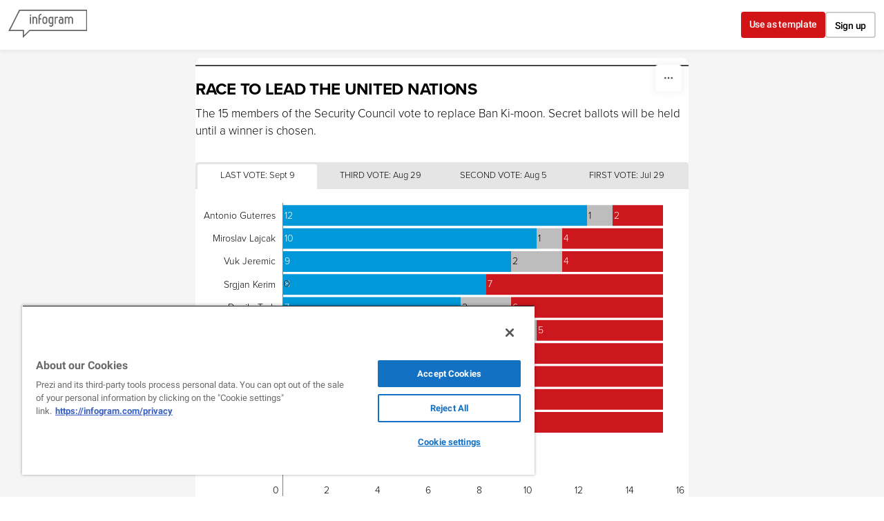

--- FILE ---
content_type: text/css; charset=utf-8
request_url: https://infogram.com/api/stylesheets/211
body_size: 1112
content:
.chart *{line-height:normal}.moveable{margin-bottom:10px!important}.capture-mode .moveable_w:last-child .moveable:last-child,.download-mode .moveable_w:last-child .moveable:last-child,.embed-mode .moveable_w:last-child .moveable:last-child,.web-mode .moveable_w:last-child .moveable:last-child{margin-bottom:0!important}.ig-separator{margin-bottom:0!important;margin-top:-10px;padding-bottom:10px;padding-top:10px}.video{padding-bottom:75%;height:0}.video iframe{border:0;width:100%;height:100%;position:absolute;top:0;left:0}.ig-items{margin:0;padding-top:0}svg .igc-pie-center-text .igc-pie-center-text-node{font-family:'PT Sans Narrow','Arial Narrow';font-size:24px;fill:#626262;font-weight:400;font-style:normal}svg .igc-wc-node{cursor:default}.igc-treemap-node-text-name{font-family:proxima-nova;font-weight:400}.igc-treemap-node-text-value{font-family:proxima-nova}.igc-graph-pie-label{color:#000!important;font-family:proxima-nova}.igc-textual{font-family:proxima-nova}.igc-textual-figure{font-size:45px;font-family:proxima-nova}.igc-textual-fact{font-family:proxima-nova;color:#000}.igc-sheets .igc-sheet .igc-sheet-ico,.igc-sheets .igc-sheet:hover .igc-sheet-ico{border-color:#000}.igc-sheets .igc-sheet .igc-sheet-label,.igc-sheets .igc-sheet.active .igc-sheet-label,.igc-sheets .igc-sheet:hover .igc-sheet-label{color:#000;font-family:proxima-nova;font-weight:400!important;font-size:14px!important}.igc-sheet .igc-sheet-ico,.igc-sheet.active .igc-sheet-ico{background:0 0}.igc-sheets .igc-sheet.active .igc-sheet-ico::after,.igc-sheets .igc-sheet:hover .igc-sheet-ico::after{height:14px;width:14px;left:2px;top:2px;background:#000}svg .igc-pie-center-text .igc-pie-center-text-node{font-family:proxima-nova;font-weight:300;fill:#000;font-size:14px}.igc-table .igc-table-cell{font-size:14px;font-family:proxima-nova;font-weight:300}.igc-table .igc-table-header{font-size:14px;font-family:proxima-nova;font-weight:300}div[id^=table_]>.inner{padding-left:0!important;padding-right:0!important}.igc-table-scroll{background:#eee}.ig-container{background:#fff;border:none}#middle .ig-container{background:0 0}.ig-items{border-top:2px solid #464646;padding-top:22px;margin-top:10px}.headline{line-height:27px;font-family:proxima-nova;font-weight:700;font-size:24px;color:#000}#footer{padding-bottom:22px;margin-bottom:22px;border-bottom:2px solid #464646;overflow:hidden}.chart-title{font-family:proxima-nova;font-weight:700;font-size:20px;color:#000}.bodytext{font-family:proxima-nova;font-weight:300;text-align:left;color:#000;font-size:17px;line-height:22px}.quote{padding-top:50px;background:url(https://cdn.jifo.co/i/templates/29/quote.png) 50% 0 no-repeat;font-family:proxima-nova;font-weight:700;font-size:30px;color:#000;padding-bottom:15px;border-bottom:1px solid #767676}.quotetitle{font-weight:400}.ig-copyright{top:0!important}#madewith{display:none}.titlepopup1,.titlepopup2{border-color:#cc3635}.headline a{color:#cc3535}text,tspan{font-family:proxima-nova!important}.ig-separator-line{background:rgba(0,0,0,.5)}.heatmap-legend{background:rgba(255,255,255,.7)}.heatmap-label,.heatmap-legend-item{color:#000;font-size:14px;font-weight:300;font-family:proxima-nova}.igc-graph-pie-piece{stroke:rgba(255,255,255,0.7)}.igc-tabs .igc-tab-active{background:#fff}.igc-tabs .igc-tab .igc-tab-content,.igc-tabs .igc-tab.icon-down:after{font-family:proxima-nova;color:#000;font-weight:300}.igc-tab-switcher,.igc-tabs .igc-tab{color:#000}.igc-tabs.igc-tabs-dropdown .igc-tab-name{font-family:proxima-nova;color:#000}.captiontext{font-family:proxima-nova;color:#000;font-weight:300}.captiontext .innertext{line-height:1.5}.igc-table-search{color:#000;font-size:14px;font-weight:300;font-family:proxima-nova}#footer{margin-left:0;margin-right:0}.bodytext .innertext a,.bodytext .innertext a:visited{color:#00e}

--- FILE ---
content_type: image/svg+xml
request_url: https://cdn.jifo.co/js/dist/d9e028da64c5e5f558b0d5446b132d5a.svg
body_size: -259
content:
<svg fill="none" height="17" viewBox="0 0 16 17" width="16" xmlns="http://www.w3.org/2000/svg"><path d="m12.2169 2.19531h2.249l-4.91341 5.61566 5.78021 7.64163h-4.5259l-3.54476-4.6346-4.05606 4.6346h-2.250343l5.255333-6.00656-5.544954-7.25073h4.640734l3.2042 4.23622zm-.7893 11.91119h1.2461l-8.04409-10.63577h-1.33729z" fill="#000"/></svg>